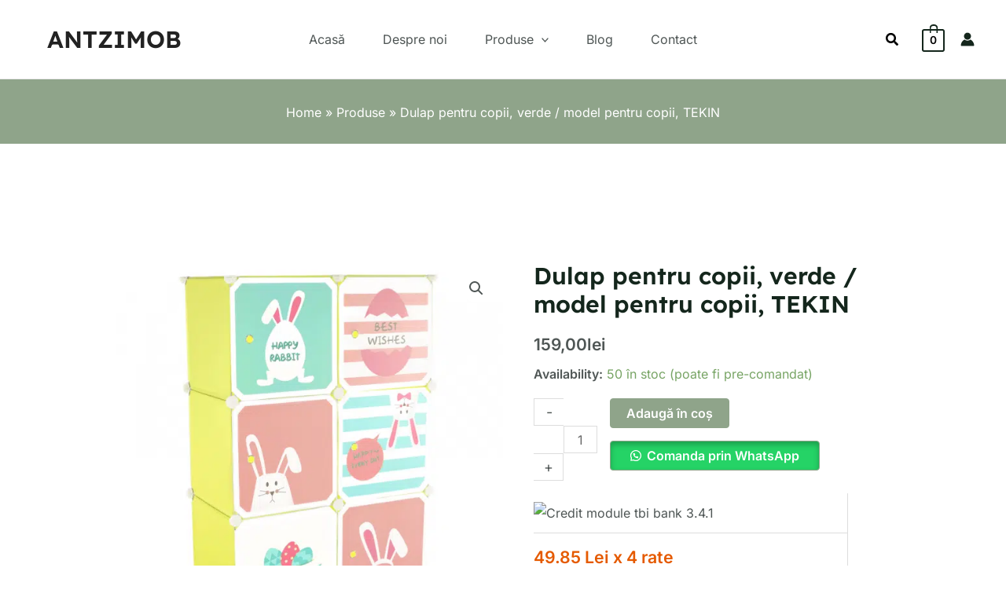

--- FILE ---
content_type: text/javascript; charset=utf-8
request_url: https://antzimob.ro/wp-content/cache/min/1/wp-content/plugins/tbicreditro/js/tbicredit.js?ver=1762162748
body_size: -54
content:
function tbiroChangeContainer(){var tbiro_label_container=document.getElementsByClassName("tbiro-label-container")[0];if(tbiro_label_container.style.visibility=='visible'){tbiro_label_container.style.visibility='hidden';tbiro_label_container.style.opacity=0;tbiro_label_container.style.transition='visibility 0s, opacity 0.5s ease'}else{tbiro_label_container.style.visibility='visible';tbiro_label_container.style.opacity=1}}